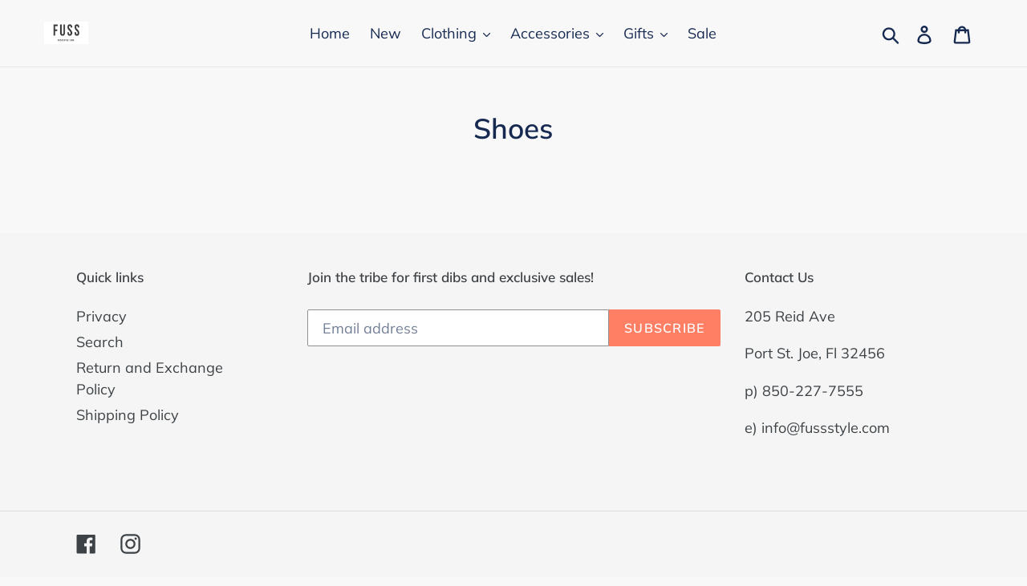

--- FILE ---
content_type: text/css
request_url: https://fussstyle.com/cdn/shop/t/4/assets/bold-upsell-custom.css?v=150135899998303055901579055524
body_size: -685
content:
/*# sourceMappingURL=/cdn/shop/t/4/assets/bold-upsell-custom.css.map?v=150135899998303055901579055524 */
